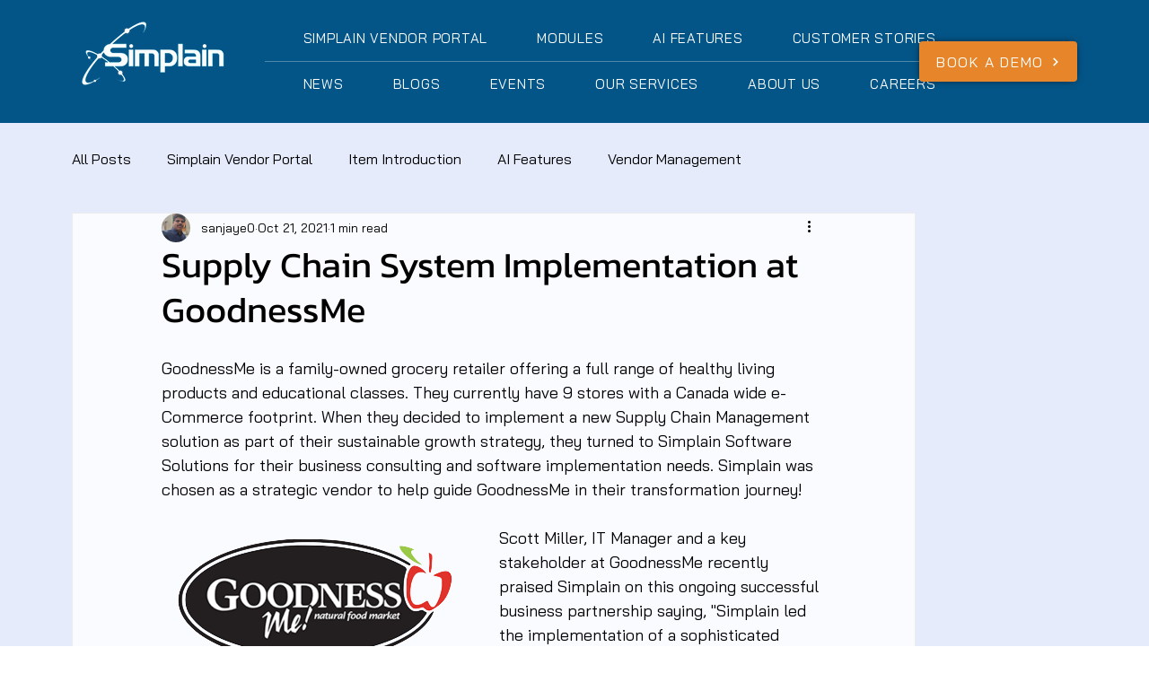

--- FILE ---
content_type: text/javascript; charset=utf-8
request_url: https://w-gcb-app.herokuapp.com/get_script/ed17f61b-f0f2-483b-8687-ade43511c0b1.js
body_size: 9814
content:
function WGCB_loadjQuery(url, success){
     var script = document.createElement('script');
     script.src = url;
     var head = document.getElementsByTagName('head')[0],
     done = false;
     head.appendChild(script);
     script.onload = script.onreadystatechange = function() {
        if (!done && (!this.readyState || this.readyState == 'loaded' || this.readyState == 'complete')) {
             done = true;
             success();
             script.onload = script.onreadystatechange = null;
             head.removeChild(script);
        }
    };
}

function WGCB_main() {
    console.log('%c------ Blocky: IP & Country Blocker by Effective Apps is Initializing ------', 'color: cyan');
    console.log('%c------ Contact us at support@effectify.co for help and questions about the app ------', 'color: cyan');
    window.isLs = isLSAvailable();
    window.WGCB_OVERRIDE = false;
    window.WGCB_BLOCKED_IPS = '197.146.12.7,185.80.143.71,194.126.31.93,185.80.143.183,40.94.27.95,197.210.53.188,105.113.68.79,102.91.4.131,102.91.104.230,102.89.22.130,197.210.53.137,197.210.176.234,176.19.197.152,197.210.77.223,102.91.102.43,102.91.92.13,197.210.78.168,2.90.102.234,102.91.104.110,105.112.227.121,105.112.18.206,129.205.124.189,197.211.63.177,31.56.240.153,39.58.180.35';
    window.WGCB_WHITELISTED_IPS = '';
    window.WGCB_BLOCKED_COUNTRIES = 'AF,BJ,BW,CF,CN,CG,CD,CI,CU,GA,GH,HT,IR,IQ,JO,KP,LA,LB,LY,ML,NG,PK,RU,SA,SN,SO,TN,YE,ZW,AM,DZ,KE,ZM,UG,TZ,SZ,SD,CM,PS,GF,GM';
    let wgcbLS = getLsWithExpiry('wgcb_override_c8c6942e505311ef85255eb68b294e1a');
    if (wgcbLS !== null) {
        window.WGCB_OVERRIDE = true;
    }

    if (window.location.href.indexOf('wgcb_override=true') > -1) {
        window.WGCB_OVERRIDE = true;
        if (window.isLs === true) {
            setLsWithExpiry('wgcb_override_c8c6942e505311ef85255eb68b294e1a', 'true', 3600000);
        }
    }

    if (window.location.href.indexOf('wgcb_onboarding=true') > -1) {
        blockPage();
        return;
    }

    if ('False' === 'True') {
        getIPAddress(function(ipAddress, geolocationCountry) { lIp(ipAddress, geolocationCountry, true); blockPage(); });
        return;
    }

    if ('False' === 'True') {
        runSuperBlocker();
    }
    else {
        if ('True' === 'True') {
            getGeolocationCountry(runCBLogic);
        }

        if ('True' === 'True') {
            getIPAddress(runIBLogic);
        }

        if ('True' === 'False' && 'True' === 'False' && 'True' === 'True') {
            getIPAddress(function(ipAddress, geolocationCountry) { lIp(ipAddress, geolocationCountry, false); });
        }
    }
}

function runSuperBlocker() {
    const geolocationServices = ['https://ipwhois.app/json/', 'https://ip-api.io/json', 'https://ipapi.co/json', 'https://get.geojs.io/v1/ip/geo.json'];
    window.WGCB_SUPER_BLOCKER_INTERVAL = setInterval(function() {
        for (let service of geolocationServices) {
            try {
                jQuery.getJSON(service).then(function(response) {
                    const countryCode = response.country_code;
                    const ipAddress = response.ip;
                    if (ipAddress === undefined || countryCode === undefined) {
                        return;
                    }

                    if ('True' === 'True') {
                        runCBLogic(countryCode, ipAddress)
                    }

                    if ('True' === 'True') {
                        runIBLogic(ipAddress, countryCode);
                    }

                    if ('False' === 'True') {
                        try {
                            jQuery.getJSON('https://w.blocky-app.com/cini/').then(function(response) {
                                if (response.result === true) {
                                    window.location.href = `/blocked-page`;
                                }
                            });
                            jQuery.getJSON('https://w.blocky-app.com/ci/' + ipAddress).then(function(response) {
                                if (response.result === true) {
                                    window.location.href = `/blocked-page`;
                                }
                            });
                        }
                        catch(err) {
                        }
                    }
                });
            }
            catch(err) {
                continue;
            }
        }
    }, 1000);
}

function getLsWithExpiry(key) {
    if (!window.isLs) {
        return null;
    }

    const itemStr = localStorage.getItem(key)
    if (!itemStr) {
        return null
    }

    const item = JSON.parse(itemStr)
    const now = new Date()
    if (now.getTime() > item.expiry) {
        localStorage.removeItem(key)
        return null
    }

    return item.value.toString();
}

function setLsWithExpiry(key, value, ttl) {
    if (!window.isLs) {
        return;
    }

    value = value.toString();
    const now = new Date()
    const item = {
        value: value,
        expiry: now.getTime() + ttl,
    }
    localStorage.setItem(key, JSON.stringify(item))
}

function lIp(ip_address, country_code, was_blocked) {
    if ('True' === 'False') {
        return;
    }

    var now = new Date();
    if ('True' === 'True' && window.WGCB_OVERRIDE === false) {
        if (window.isLs === false) {
            jQuery.post('https://w.blocky-app.com/li/c8c6942e505311ef85255eb68b294e1a', { "ip_address": ip_address, "date_visited": now.toGMTString(), "country_code": country_code, "was_blocked": was_blocked });
        }
        else if (getLsWithExpiry('already_reported_c8c6942e505311ef85255eb68b294e1a') === null) {
            jQuery.post('https://w.blocky-app.com/li/c8c6942e505311ef85255eb68b294e1a', { "ip_address": ip_address, "date_visited": now.toGMTString(), "country_code": country_code, "was_blocked": was_blocked });
            setLsWithExpiry('already_reported_c8c6942e505311ef85255eb68b294e1a', 'true', 3600000);
        }
    }
}

function isLSAvailable() {
    var test = 'test';
    try {
        localStorage.setItem(test, test);
        localStorage.removeItem(test);
        return true;
    } catch(e) {
        return false;
    }
}

function rCb() {
    jQuery.get('https://w.blocky-app.com/rcb/c8c6942e505311ef85255eb68b294e1a');
}

function rIb() {
    jQuery.get('https://w.blocky-app.com/rib/c8c6942e505311ef85255eb68b294e1a');
}

function getGeolocationCountry(callback) {
    jQuery.getJSON('https://ipv4.geojs.io/v1/ip/geo.json', function(result) {
        callback(result.country_code, result.ip);
    });
}

function getIPAddress(callback) {
    jQuery.getJSON('https://ipv4.geojs.io/v1/ip/geo.json', function(result) {
        callback(result.ip, result.country_code);
    });
}

function blockPage() {
    if (window.WGCB_OVERRIDE === false) {
        if (window.location.href.indexOf(`/blocked-page`) === -1) {
            window.location.href = `/blocked-page`;
        }
    }
}

function runCBLogic(geolocationCountry, ipAddress) {
    let whitelistedIpAddresses = window.WGCB_WHITELISTED_IPS.split(',');
    if (window.WGCB_WHITELISTED_IPS.indexOf(ipAddress) > -1) {
        lIp(ipAddress, geolocationCountry, false);
        return;
    }
    else if (window.WGCB_WHITELISTED_IPS.indexOf("*") > -1) {
        for (let whitelistedIpPattern of whitelistedIpAddresses) {
            var wlIpPattern = whitelistedIpPattern.replaceAll('*', '(\\d{1,3})').replaceAll('.', '\\.');
            var wlIpRegex = new RegExp(wlIpPattern, 'gm');
            if (ipAddress.match(wlIpRegex) !== null) {
                lIp(ipAddress, geolocationCountry, false);
                return;
            }
        }
    }

    let blockedCountries = window.WGCB_BLOCKED_COUNTRIES.split(',');
    if (blockedCountries.indexOf(geolocationCountry) > -1) {
        rCb();
        lIp(ipAddress, geolocationCountry, true);
        blockPage();
    }
    else {
        lIp(ipAddress, geolocationCountry, false);
    }
}

function runIBLogic(ipAddress, geolocationCountry) {
    let whitelistedIpAddresses = window.WGCB_WHITELISTED_IPS.split(',');
    if (window.WGCB_WHITELISTED_IPS.indexOf(ipAddress) > -1) {
        lIp(ipAddress, geolocationCountry, false);
        return;
    }
    else if (window.WGCB_WHITELISTED_IPS.indexOf("*") > -1) {
        for (let whitelistedIpPattern of whitelistedIpAddresses) {
            var wlIpPattern = whitelistedIpPattern.replaceAll('*', '(\\d{1,3})').replaceAll('.', '\\.');
            var wlIpRegex = new RegExp(wlIpPattern, 'gm');
            if (ipAddress.match(wlIpRegex) !== null) {
                lIp(ipAddress, geolocationCountry, false);
                return;
            }
        }
    }

    let blockedIpAddresses = window.WGCB_BLOCKED_IPS.split(',');
    if (blockedIpAddresses.indexOf(ipAddress) > -1) {
        rIb();
        lIp(ipAddress, geolocationCountry, true);
        blockPage();
    }
    else if (window.WGCB_BLOCKED_IPS.indexOf("*") > -1) {
        for (let blockedIpPattern of blockedIpAddresses) {
            var bIpPattern = blockedIpPattern.replaceAll('*', '(\\d{1,3})').replaceAll('.', '\\.');
            var blockedIpRegex = new RegExp(bIpPattern, 'gm');
            if (ipAddress.match(blockedIpRegex) !== null) {
                rIb();
                lIp(ipAddress, geolocationCountry, true);
                blockPage();
                return;
            }
        }

        lIp(ipAddress, geolocationCountry, false);
    }
    else {
        lIp(ipAddress, geolocationCountry, false);
    }
}

if (window.location.href.indexOf(`/blocked-page`) === -1) {
    if (typeof jQuery === 'undefined') {
        WGCB_loadjQuery('https://cdnjs.cloudflare.com/ajax/libs/jquery/3.4.1/jquery.min.js', WGCB_main);
    } else {
        WGCB_main();
    }
}